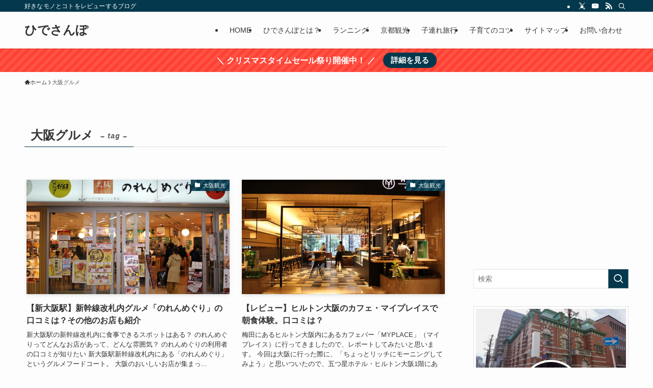

--- FILE ---
content_type: text/html; charset=utf-8
request_url: https://www.google.com/recaptcha/api2/aframe
body_size: 268
content:
<!DOCTYPE HTML><html><head><meta http-equiv="content-type" content="text/html; charset=UTF-8"></head><body><script nonce="KpkxR7_FPws_KECHUa8gYQ">/** Anti-fraud and anti-abuse applications only. See google.com/recaptcha */ try{var clients={'sodar':'https://pagead2.googlesyndication.com/pagead/sodar?'};window.addEventListener("message",function(a){try{if(a.source===window.parent){var b=JSON.parse(a.data);var c=clients[b['id']];if(c){var d=document.createElement('img');d.src=c+b['params']+'&rc='+(localStorage.getItem("rc::a")?sessionStorage.getItem("rc::b"):"");window.document.body.appendChild(d);sessionStorage.setItem("rc::e",parseInt(sessionStorage.getItem("rc::e")||0)+1);localStorage.setItem("rc::h",'1768653604178');}}}catch(b){}});window.parent.postMessage("_grecaptcha_ready", "*");}catch(b){}</script></body></html>

--- FILE ---
content_type: application/javascript; charset=utf-8;
request_url: https://dalc.valuecommerce.com/app3?p=885342709&_s=https%3A%2F%2Fhidesanpo.com%2Ftag%2Fosaka-gourmet&vf=iVBORw0KGgoAAAANSUhEUgAAAAMAAAADCAYAAABWKLW%2FAAAAMElEQVQYV2NkFGP4nxHazLB9agsDY3GI0H8fflUGb%2FXTDIwbubr%2Bh55zYyjTMGAAAPBbDDrNcM%2BNAAAAAElFTkSuQmCC
body_size: 5668
content:
vc_linkswitch_callback({"t":"696b8321","r":"aWuDIQALIbgSv2M3CooAHwqKBtQo6g","ub":"aWuDIAAHc1QSv2M3CooCsQqKBtjQfA%3D%3D","vcid":"nyQfdXhb9wMNavnO2gzmEP-TGcMDGVuer7SWdybgRu1hbORXUHxj5g","vcpub":"0.729528","st-www.rurubu.travel":{"a":"2550407","m":"2366735","g":"efa3d1eec1","sp":"utm_source%3Dvaluecommerce%26utm_medium%3Daffiliate"},"coupon.kitamura.jp":{"a":"2451310","m":"2215383","g":"9546c2f78a"},"www.ozmall.co.jp":{"a":"2686083","m":"2209755","g":"cc54701f8a"},"wwwtst.hotpepper.jp":{"a":"2594692","m":"2262623","g":"989ce4f9a1","sp":"vos%3Dnhppvccp99002"},"shop.kitamura.jp":{"a":"2451310","m":"2215383","g":"9546c2f78a"},"enet-japan.com":{"a":"2428656","m":"2036496","g":"ece302a78a"},"paypaymall.yahoo.co.jp":{"a":"2821580","m":"2201292","g":"4419e8fd8a"},"www.hotpepper.jp":{"a":"2594692","m":"2262623","g":"989ce4f9a1","sp":"vos%3Dnhppvccp99002"},"www.kkday.com":{"a":"2829368","m":"3448426","g":"11ac19c08a"},"www-dev.knt.co.jp":{"a":"2918660","m":"2017725","g":"a35078818a"},"tour.rurubu.travel":{"a":"2550407","m":"2366735","g":"efa3d1eec1","sp":"utm_source%3Dvaluecommerce%26utm_medium%3Daffiliate"},"jalan.net":{"a":"2513343","m":"2130725","g":"585f11788a"},"check.yamada-denkiweb.com":{"a":"2431450","m":"2241345","g":"62cf00ca8a"},"shopping.yahoo.co.jp":{"a":"2821580","m":"2201292","g":"4419e8fd8a"},"azwww.yamada-denkiweb.com":{"a":"2431450","m":"2241345","g":"62cf00ca8a"},"meito.knt.co.jp":{"a":"2918660","m":"2017725","g":"a35078818a"},"approach.yahoo.co.jp":{"a":"2821580","m":"2201292","g":"4419e8fd8a"},"global-root-g2.chain-demos.digicert.com":{"a":"2918660","m":"2017725","g":"a35078818a"},"st-plus.rurubu.travel":{"a":"2550407","m":"2366735","g":"efa3d1eec1","sp":"utm_source%3Dvaluecommerce%26utm_medium%3Daffiliate"},"www.knt.co.jp":{"a":"2918660","m":"2017725","g":"a35078818a"},"jtb.co.jp":{"a":"2549714","m":"2161637","g":"10c9e474b9","sp":"utm_source%3Dvcdom%26utm_medium%3Daffiliate"},"l":5,"p":885342709,"event.kkday.com":{"a":"2829368","m":"3448426","g":"11ac19c08a"},"s":3406973,"www.rurubu.travel":{"a":"2550407","m":"2366735","g":"efa3d1eec1","sp":"utm_source%3Dvaluecommerce%26utm_medium%3Daffiliate"},"valuecommerce.com":{"a":"2803077","m":"4","g":"c8827d4c84"},"dom.jtb.co.jp":{"a":"2549714","m":"2161637","g":"10c9e474b9","sp":"utm_source%3Dvcdom%26utm_medium%3Daffiliate"},"biz.travel.yahoo.co.jp":{"a":"2761515","m":"2244419","g":"fd6cab0e8a"},"master.qa.notyru.com":{"a":"2550407","m":"2366735","g":"efa3d1eec1","sp":"utm_source%3Dvaluecommerce%26utm_medium%3Daffiliate"},"shopping.geocities.jp":{"a":"2821580","m":"2201292","g":"4419e8fd8a"},"www.jtb.co.jp/kokunai":{"a":"2549714","m":"2161637","g":"10c9e474b9","sp":"utm_source%3Dvcdom%26utm_medium%3Daffiliate"},"www.asoview.com":{"a":"2698489","m":"3147096","g":"9a3b20648a"},"stg.activityjapan.com":{"a":"2913705","m":"3393757","g":"3e1ee3e58a"},"pi-chiku-park.com":{"a":"2431450","m":"2241345","g":"62cf00ca8a"},"travel.yahoo.co.jp":{"a":"2761515","m":"2244419","g":"fd6cab0e8a"},"activityjapan.com":{"a":"2913705","m":"3393757","g":"3e1ee3e58a"},"global-root-g3.chain-demos.digicert.com":{"a":"2918660","m":"2017725","g":"a35078818a"},"www.cucannetshop.jp":{"a":"2758422","m":"3299567","g":"526aac4b8a"},"paypaystep.yahoo.co.jp":{"a":"2821580","m":"2201292","g":"4419e8fd8a"},"www.jalan.net/activity":{"a":"2720182","m":"3222781","g":"6241c1698a"},"tabelog.com":{"a":"2797472","m":"3366797","g":"8a533a948a"},"lohaco.yahoo.co.jp":{"a":"2686782","m":"2994932","g":"4a3e5bc58a"},"valuecommerce.ne.jp":{"a":"2803077","m":"4","g":"c8827d4c84"},"www.jtb.co.jp/kokunai_hotel":{"a":"2549714","m":"2161637","g":"10c9e474b9","sp":"utm_source%3Dvcdom%26utm_medium%3Daffiliate"},"www.kitamura.jp":{"a":"2451310","m":"2215383","g":"9546c2f78a"},"www.jtb.co.jp":{"a":"2549714","m":"2161637","g":"10c9e474b9","sp":"utm_source%3Dvcdom%26utm_medium%3Daffiliate"},"store.bluebottlecoffee.jp":{"a":"2891625","m":"3566585","g":"3586d35eb7","sp":"utm_source%3Daffiliate%26utm_medium%3Dcpc"},"7net.omni7.jp":{"a":"2602201","m":"2993472","g":"b882399a8a"},"lohaco.jp":{"a":"2686782","m":"2994932","g":"4a3e5bc58a"},"www.jtbonline.jp":{"a":"2549714","m":"2161637","g":"10c9e474b9","sp":"utm_source%3Dvcdom%26utm_medium%3Daffiliate"},"www.ikyu.com":{"a":"2675907","m":"221","g":"38af91e786"},"akachan.omni7.jp":{"a":"2715882","m":"3209800","g":"3c85aa858a"},"r.advg.jp":{"a":"2550407","m":"2366735","g":"efa3d1eec1","sp":"utm_source%3Dvaluecommerce%26utm_medium%3Daffiliate"},"www.hotpepper.jp?vos=nhppvccp99002":{"a":"2594692","m":"2262623","g":"989ce4f9a1","sp":"vos%3Dnhppvccp99002"},"7netshopping.jp":{"a":"2602201","m":"2993472","g":"b882399a8a"},"yado.knt.co.jp":{"a":"2918660","m":"2017725","g":"a35078818a"},"shop.akachan.jp":{"a":"2715882","m":"3209800","g":"3c85aa858a"},"mini-shopping.yahoo.co.jp":{"a":"2821580","m":"2201292","g":"4419e8fd8a"},"online.nojima.co.jp":{"a":"2428656","m":"2036496","g":"ece302a78a"},"m.kkday.com":{"a":"2829368","m":"3448426","g":"11ac19c08a"},"shopping.jtb.co.jp":{"a":"2762033","m":"3270889","g":"cdaf833cce","sp":"utm_source%3Dvc%26utm_medium%3Daffiliate%26utm_campaign%3Dmylink"},"brand.asoview.com":{"a":"2698489","m":"3147096","g":"9a3b20648a"},"rurubu.travel":{"a":"2550407","m":"2366735","g":"efa3d1eec1","sp":"utm_source%3Dvaluecommerce%26utm_medium%3Daffiliate"},"www.jtb.co.jp/kokunai_htl":{"a":"2549714","m":"2161637","g":"10c9e474b9","sp":"utm_source%3Dvcdom%26utm_medium%3Daffiliate"},"akachan.7netshopping.jp":{"a":"2715882","m":"3209800","g":"3c85aa858a"},"www.yamada-denkiweb.com":{"a":"2431450","m":"2241345","g":"62cf00ca8a"},"www.omni7.jp":{"a":"2602201","m":"2993472","g":"b882399a8a"}})

--- FILE ---
content_type: text/plain
request_url: https://www.google-analytics.com/j/collect?v=1&_v=j102&a=1855940903&t=pageview&_s=1&dl=https%3A%2F%2Fhidesanpo.com%2Ftag%2Fosaka-gourmet&ul=en-us%40posix&dt=%E5%A4%A7%E9%98%AA%E3%82%B0%E3%83%AB%E3%83%A1%20%7C%20%E3%81%B2%E3%81%A7%E3%81%95%E3%82%93%E3%81%BD&sr=1280x720&vp=1280x720&_u=YEBAAEABAAAAACAAI~&jid=855909653&gjid=991081808&cid=1674371898.1768653601&tid=UA-97938622-2&_gid=513118945.1768653601&_r=1&_slc=1&gtm=45He61f0h2n815FGDSMWv811597889za200zd811597889&gcd=13l3l3l3l1l1&dma=0&tag_exp=103116026~103200004~104527907~104528500~104684208~104684211~105391252~115495940~115938466~115938468~117041588&z=695605613
body_size: -450
content:
2,cG-MZRENME0GG